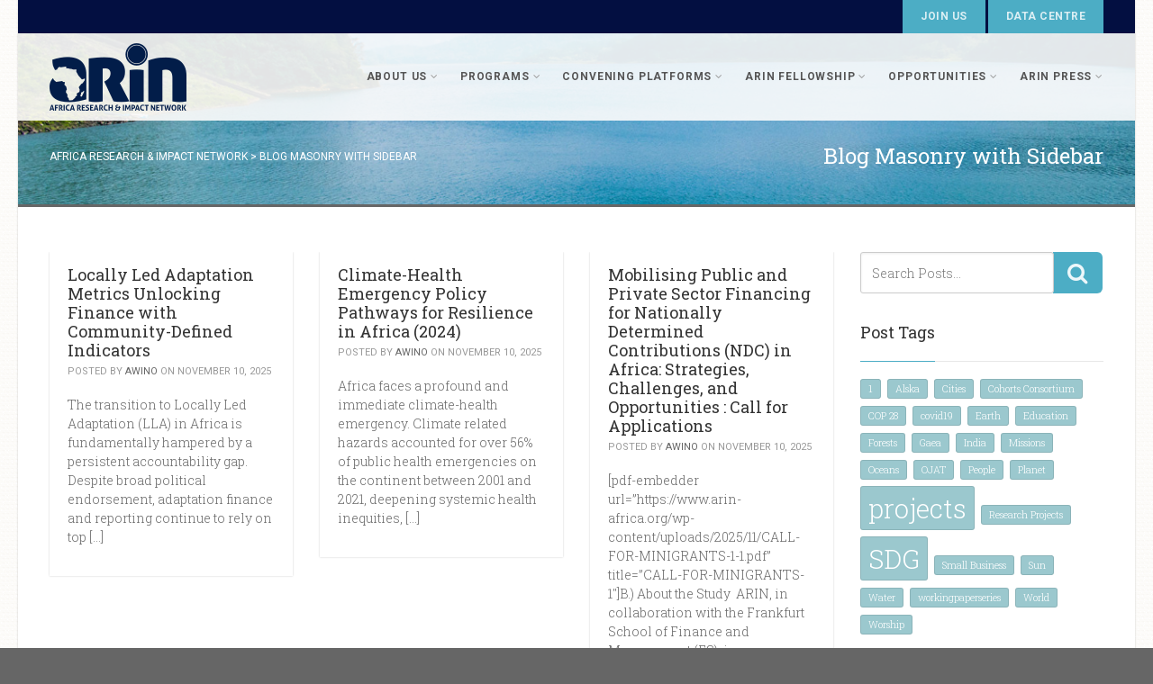

--- FILE ---
content_type: text/html; charset=UTF-8
request_url: https://www.arin-africa.org/blog-masonry-with-sidebar/page/3/
body_size: 13640
content:
<!DOCTYPE html>
<!--// OPEN HTML //-->
<!--<html <?php// language_attributes(); ?> class="no-js"> -->
<html>
<head>
    <!--// SITE META //-->
  <meta charset="UTF-8">
  <!-- Mobile Specific Metas
        ================================================== -->
            <meta name="viewport" content="width=device-width, user-scalable=no, initial-scale=1.0, minimum-scale=1.0">
        <meta name="format-detection" content="telephone=no">
    <!--// PINGBACK & FAVICON //-->
  <link rel="pingback" href="https://www.arin-africa.org/xmlrpc.php" />
      <link rel="shortcut icon" href="https://www.arin-africa.org/wp-content/uploads/2020/05/favicon.png">    <link rel="apple-touch-icon-precomposed" href="https://www.arin-africa.org/wp-content/uploads/2020/05/favicon.png">    <link rel="apple-touch-icon-precomposed" sizes="114x114" href="https://www.arin-africa.org/wp-content/uploads/2020/05/favicon.png">    <link rel="apple-touch-icon-precomposed" sizes="72x72" href="https://www.arin-africa.org/wp-content/uploads/2020/05/favicon.png">    <link rel="apple-touch-icon-precomposed" sizes="144x144" href="https://www.arin-africa.org/wp-content/uploads/2020/05/favicon.png">    <title>Blog Masonry with Sidebar &#8211; Page 3 &#8211; Africa Research &amp; Impact Network</title>
<meta name='robots' content='max-image-preview:large' />
<link rel='dns-prefetch' href='//fonts.googleapis.com' />
<link rel='preconnect' href='https://fonts.gstatic.com' crossorigin />
<link rel="alternate" type="application/rss+xml" title="Africa Research &amp; Impact Network &raquo; Feed" href="https://www.arin-africa.org/feed/" />
<link rel="alternate" type="application/rss+xml" title="Africa Research &amp; Impact Network &raquo; Comments Feed" href="https://www.arin-africa.org/comments/feed/" />
<link rel="alternate" type="text/calendar" title="Africa Research &amp; Impact Network &raquo; iCal Feed" href="https://www.arin-africa.org/events/?ical=1" />
<link rel="alternate" title="oEmbed (JSON)" type="application/json+oembed" href="https://www.arin-africa.org/wp-json/oembed/1.0/embed?url=https%3A%2F%2Fwww.arin-africa.org%2Fblog-masonry-with-sidebar%2F" />
<link rel="alternate" title="oEmbed (XML)" type="text/xml+oembed" href="https://www.arin-africa.org/wp-json/oembed/1.0/embed?url=https%3A%2F%2Fwww.arin-africa.org%2Fblog-masonry-with-sidebar%2F&#038;format=xml" />
<style id='wp-img-auto-sizes-contain-inline-css' type='text/css'>
img:is([sizes=auto i],[sizes^="auto," i]){contain-intrinsic-size:3000px 1500px}
/*# sourceURL=wp-img-auto-sizes-contain-inline-css */
</style>

<style id='wp-emoji-styles-inline-css' type='text/css'>

	img.wp-smiley, img.emoji {
		display: inline !important;
		border: none !important;
		box-shadow: none !important;
		height: 1em !important;
		width: 1em !important;
		margin: 0 0.07em !important;
		vertical-align: -0.1em !important;
		background: none !important;
		padding: 0 !important;
	}
/*# sourceURL=wp-emoji-styles-inline-css */
</style>
<link rel='stylesheet' id='contact-form-7-css' href='https://www.arin-africa.org/wp-content/plugins/contact-form-7/includes/css/styles.css?ver=6.1.4' type='text/css' media='all' />
<link rel='stylesheet' id='siteorigin-panels-front-css' href='https://www.arin-africa.org/wp-content/plugins/siteorigin-panels/css/front-flex.min.css?ver=2.33.4' type='text/css' media='all' />
<link rel='stylesheet' id='imic_bootstrap-css' href='https://www.arin-africa.org/wp-content/themes/Gaea/assets/css/bootstrap.css?ver=3.4.1' type='text/css' media='all' />
<link rel='stylesheet' id='imic_bootstrap_theme-css' href='https://www.arin-africa.org/wp-content/themes/Gaea/assets/css/bootstrap-theme.css?ver=3.4.1' type='text/css' media='all' />
<link rel='stylesheet' id='imic_animations-css' href='https://www.arin-africa.org/wp-content/themes/Gaea/assets/css/animations.css?ver=3.4.1' type='text/css' media='all' />
<link rel='stylesheet' id='imic_fontawesome-css' href='https://www.arin-africa.org/wp-content/themes/Gaea/assets/css/font-awesome.min.css?ver=3.4.1' type='text/css' media='all' />
<link rel='stylesheet' id='imic_main-css' href='https://www.arin-africa.org/wp-content/themes/Gaea/style.css?ver=3.4.1' type='text/css' media='all' />
<link rel='stylesheet' id='imic_prettyPhoto-css' href='https://www.arin-africa.org/wp-content/themes/Gaea/assets/vendor/prettyphoto/css/prettyPhoto.css?ver=3.4.1' type='text/css' media='all' />
<link rel='stylesheet' id='imic_magnific_popup-css' href='https://www.arin-africa.org/wp-content/themes/Gaea/assets/vendor/magnific-popup/magnific-popup.css?ver=3.4.1' type='text/css' media='all' />
<link rel='stylesheet' id='theme-colors-css' href='https://www.arin-africa.org/wp-content/themes/Gaea/assets/colors/color1.css?ver=3.4.1' type='text/css' media='all' />
<link rel="preload" as="style" href="https://fonts.googleapis.com/css?family=Roboto%20Slab:300,400%7CRoboto:400,700&#038;display=swap&#038;ver=1763787237" /><link rel="stylesheet" href="https://fonts.googleapis.com/css?family=Roboto%20Slab:300,400%7CRoboto:400,700&#038;display=swap&#038;ver=1763787237" media="print" onload="this.media='all'"><noscript><link rel="stylesheet" href="https://fonts.googleapis.com/css?family=Roboto%20Slab:300,400%7CRoboto:400,700&#038;display=swap&#038;ver=1763787237" /></noscript><script type="text/javascript" src="https://www.arin-africa.org/wp-includes/js/jquery/jquery.min.js?ver=3.7.1" id="jquery-core-js"></script>
<script type="text/javascript" src="https://www.arin-africa.org/wp-includes/js/jquery/jquery-migrate.min.js?ver=3.4.1" id="jquery-migrate-js"></script>
<script type="text/javascript" id="ajax-login-script-js-extra">
/* <![CDATA[ */
var ajax_login_object = {"ajaxurl":"https://www.arin-africa.org/wp-admin/admin-ajax.php","loadingmessage":"Sending user info, please wait..."};
//# sourceURL=ajax-login-script-js-extra
/* ]]> */
</script>
<script type="text/javascript" src="https://www.arin-africa.org/wp-content/themes/Gaea/assets/js/ajax-login-script.js?ver=6.9" id="ajax-login-script-js"></script>
<script type="text/javascript" src="https://www.arin-africa.org/wp-content/themes/Gaea/assets/vendor/fullcalendar/lib/moment.min.js?ver=3.4.1" id="imic_calender_updated-js"></script>
<script type="text/javascript" src="https://www.arin-africa.org/wp-content/themes/Gaea/assets/js/modernizr.js?ver=3.4.1" id="imic_jquery_modernizr-js"></script>
<link rel="canonical" href="https://www.arin-africa.org/blog-masonry-with-sidebar/" />
<link rel='shortlink' href='https://www.arin-africa.org/?p=1180' />
<meta name="generator" content="Redux 4.5.9" /><meta name="tec-api-version" content="v1"><meta name="tec-api-origin" content="https://www.arin-africa.org"><link rel="alternate" href="https://www.arin-africa.org/wp-json/tribe/events/v1/" /><style type="text/css">
.header-v1 h1.logo img, .header-v1 h1.logo a, .header-v2 h1.logo img, .header-v2 h1.logo a{height:75px;}
		.header-v1 .lower-header.sticky-header, .header-v2 .lower-header.sticky-header{height:60px;}
		.header-v1 .lower-header.sticky-header h1.logo img, .header-v1 .lower-header.sticky-header h1.logo a, .header-v2 .lower-header.sticky-header h1.logo img, .header-v2 .lower-header.sticky-header h1.logo a{height:38px;}
		.header-v1 .main-navigation > ul > li > a, .header-v2 .main-navigation > ul > li > a, #menu-toggle{line-height:97px;}
		.header-v1 .sticky-header .main-navigation > ul > li > a, .header-v2 .sticky-header .main-navigation > ul > li > a, .header-v1 .sticky-header #menu-toggle{line-height:60px;}
		.header-v1 .search-module-opened, .header-v1 .cart-module-opened, .header-v2 .search-module-opened, .header-v2 .cart-module-opened{top:97px;}
		.header-v1 .sticky-header .search-module-opened, .header-v1 .sticky-header .cart-module-opened, .header-v2 .sticky-header .search-module-opened, .header-v2 .sticky-header .cart-module-opened{top:60px;}
		.header-v1 .search-module-trigger, .header-v1 .cart-module-trigger, .header-v2 .search-module-trigger, .header-v2 .cart-module-trigger{line-height:97px;}
		.header-v1 .sticky-header .search-module-trigger, .header-v1 .sticky-header .cart-module-trigger, .header-v2 .sticky-header .search-module-trigger, .header-v2 .sticky-header .cart-module-trigger{line-height:60px;}
		.header-v1 .main-navigation > ul > li ul, .header-v2 .main-navigation > ul > li ul{top:97px;}
		.header-v1 .sticky-header .main-navigation > ul > li ul, .header-v2 .sticky-header .main-navigation > ul > li ul{top:60px;}
		@media only screen and (max-width: 992px) {.main-navigation{top:97px;}}
		
		@media (min-width:1200px){.container{width:1200px}}body.boxed .body{max-width:1240px;}@media (min-width: 1200px) {body.boxed .body .site-header, body.boxed .body .main-menu-wrapper, body.boxed .is-sticky .full-width-menu{width:1240px;}}.site-header{width:1240px;margin-left:-620px;}.content{min-height:400px}.main-navigation > ul > li ul{border-radius:0 0 4px 4px;}.main-navigation > ul > li > ul li ul{border-radius:4px;}.top-header, .counter{height:37px;}.top-header a, .top-menu li a, .upcoming-event-bar, .upcoming-event-bar h4{line-height:37px;}.top-header .social-links li, .header-v3 .lower-header .social-links li{font-size:18px;}@media only screen and (max-width: 992px) and (min-width: 767px) {.header-v1 .lower-header, .header-v2 .lower-header{position:absolute!important;}.full-width-menu{position:relative!important;}}@media only screen and (max-width: 767px) {.header-v1 .lower-header, .header-v2 .lower-header{position:absolute!important;}.full-width-menu{position:relative!important;}}.site-header, .lower-header{border-radius:0 0 5px 5px;}.smenu-opener{line-height:35px}.main-navigation ul ul li .smenu-opener{line-height:35px}.full-width-menu .main-navigation > ul > li ul:before, .full-width-menu .main-navigation > ul > li.megamenu > ul:before{border-bottom-color:#ffffff;}
	  		.full-width-menu .main-navigation > ul > li ul li ul:before{border-right-color:#ffffff;}@media only screen and (max-width: 992px) {.main-navigation > ul > li > a, .main-navigation > ul > li > ul li > a{border-bottom:0px solid ;}.full-width-menu .main-navigation > ul > li > a, .full-width-menu .main-navigation > ul > li > ul li > a{border-bottom:0px solid ;}.main-navigation > ul > li > a, .main-navigation > ul > li > ul li > a{padding-top:10px!important;}.main-navigation > ul > li > a, .main-navigation > ul > li > ul li > a{padding-right:20px!important;}.main-navigation > ul > li > a, .main-navigation > ul > li > ul li > a{padding-bottom:10px!important;}.main-navigation > ul > li > a, .main-navigation > ul > li > ul li > a{padding-left:20px!important;}.main-navigation > ul > li > a, .main-navigation > ul > li > ul li > a, .main-navigation .megamenu-container .megamenu-sub-title{text-align:left!important;}}.site-footer .container{width:100%;}
/*========== User Custom CSS Styles ==========*/
#header{
margin: 0 auto;
}</style>
<style type="text/css">.recentcomments a{display:inline !important;padding:0 !important;margin:0 !important;}</style><meta name="generator" content="Powered by Slider Revolution 6.6.20 - responsive, Mobile-Friendly Slider Plugin for WordPress with comfortable drag and drop interface." />
<style media="all" id="siteorigin-panels-layouts-head">/* Layout 1180 */ #pgc-1180-0-0 { width:100%;width:calc(100% - ( 0 * 30px ) ) } #pl-1180 .so-panel { margin-bottom:30px } #pl-1180 .so-panel:last-of-type { margin-bottom:0px } @media (max-width:780px){ #pg-1180-0.panel-no-style, #pg-1180-0.panel-has-style > .panel-row-style, #pg-1180-0 { -webkit-flex-direction:column;-ms-flex-direction:column;flex-direction:column } #pg-1180-0 > .panel-grid-cell , #pg-1180-0 > .panel-row-style > .panel-grid-cell { width:100%;margin-right:0 } #pl-1180 .panel-grid-cell { padding:0 } #pl-1180 .panel-grid .panel-grid-cell-empty { display:none } #pl-1180 .panel-grid .panel-grid-cell-mobile-last { margin-bottom:0px }  } </style><link rel="icon" href="https://www.arin-africa.org/wp-content/uploads/2020/05/cropped-favicon-32x32.png" sizes="32x32" />
<link rel="icon" href="https://www.arin-africa.org/wp-content/uploads/2020/05/cropped-favicon-192x192.png" sizes="192x192" />
<link rel="apple-touch-icon" href="https://www.arin-africa.org/wp-content/uploads/2020/05/cropped-favicon-180x180.png" />
<meta name="msapplication-TileImage" content="https://www.arin-africa.org/wp-content/uploads/2020/05/cropped-favicon-270x270.png" />
<script>function setREVStartSize(e){
			//window.requestAnimationFrame(function() {
				window.RSIW = window.RSIW===undefined ? window.innerWidth : window.RSIW;
				window.RSIH = window.RSIH===undefined ? window.innerHeight : window.RSIH;
				try {
					var pw = document.getElementById(e.c).parentNode.offsetWidth,
						newh;
					pw = pw===0 || isNaN(pw) || (e.l=="fullwidth" || e.layout=="fullwidth") ? window.RSIW : pw;
					e.tabw = e.tabw===undefined ? 0 : parseInt(e.tabw);
					e.thumbw = e.thumbw===undefined ? 0 : parseInt(e.thumbw);
					e.tabh = e.tabh===undefined ? 0 : parseInt(e.tabh);
					e.thumbh = e.thumbh===undefined ? 0 : parseInt(e.thumbh);
					e.tabhide = e.tabhide===undefined ? 0 : parseInt(e.tabhide);
					e.thumbhide = e.thumbhide===undefined ? 0 : parseInt(e.thumbhide);
					e.mh = e.mh===undefined || e.mh=="" || e.mh==="auto" ? 0 : parseInt(e.mh,0);
					if(e.layout==="fullscreen" || e.l==="fullscreen")
						newh = Math.max(e.mh,window.RSIH);
					else{
						e.gw = Array.isArray(e.gw) ? e.gw : [e.gw];
						for (var i in e.rl) if (e.gw[i]===undefined || e.gw[i]===0) e.gw[i] = e.gw[i-1];
						e.gh = e.el===undefined || e.el==="" || (Array.isArray(e.el) && e.el.length==0)? e.gh : e.el;
						e.gh = Array.isArray(e.gh) ? e.gh : [e.gh];
						for (var i in e.rl) if (e.gh[i]===undefined || e.gh[i]===0) e.gh[i] = e.gh[i-1];
											
						var nl = new Array(e.rl.length),
							ix = 0,
							sl;
						e.tabw = e.tabhide>=pw ? 0 : e.tabw;
						e.thumbw = e.thumbhide>=pw ? 0 : e.thumbw;
						e.tabh = e.tabhide>=pw ? 0 : e.tabh;
						e.thumbh = e.thumbhide>=pw ? 0 : e.thumbh;
						for (var i in e.rl) nl[i] = e.rl[i]<window.RSIW ? 0 : e.rl[i];
						sl = nl[0];
						for (var i in nl) if (sl>nl[i] && nl[i]>0) { sl = nl[i]; ix=i;}
						var m = pw>(e.gw[ix]+e.tabw+e.thumbw) ? 1 : (pw-(e.tabw+e.thumbw)) / (e.gw[ix]);
						newh =  (e.gh[ix] * m) + (e.tabh + e.thumbh);
					}
					var el = document.getElementById(e.c);
					if (el!==null && el) el.style.height = newh+"px";
					el = document.getElementById(e.c+"_wrapper");
					if (el!==null && el) {
						el.style.height = newh+"px";
						el.style.display = "block";
					}
				} catch(e){
					console.log("Failure at Presize of Slider:" + e)
				}
			//});
		  };</script>
<style id="imic_options-dynamic-css" title="dynamic-css" class="redux-options-output">.content{background-color:#ffffff;}.content{padding-top:50px;padding-bottom:50px;}.lower-header{background-color:rgba(252,252,252,0.9);}.is-sticky .lower-header{background-color:rgba(255,255,255,0.9);}.top-header{background-color:#030f41;}.counter .timer-col, .upcoming-event-bar h4{border-right:1px solid #3D474C;}.page-header{border-bottom:3px solid ;}.main-navigation > ul > li > ul li > a{border-bottom:0px solid ;}.main-navigation > ul > li > ul li > a{padding-top:10px;padding-right:20px;padding-bottom:10px;padding-left:20px;}.main-navigation .megamenu-container{padding-top:25px;padding-right:25px;padding-bottom:25px;padding-left:25px;}.main-navigation .megamenu-container .megamenu-sub-title{border-bottom:0px solid ;}.main-navigation .megamenu-container{text-transform:none;font-weight:400;font-style:normal;}#menu-toggle{color:#555555;font-size:20px;}.smenu-opener{height:35px;width:75px;}.smenu-opener{font-size:16px;}.main-navigation ul ul li .smenu-opener{height:35px;width:51px;}.main-navigation ul ul li .smenu-opener{font-size:16px;}.secondary-bar{padding-top:20px;padding-bottom:20px;}.site-top-footer{padding-top:40px;padding-bottom:40px;}.site-top-footer{border-top:0px solid ;}.site-bottom-footer{padding-top:20px;padding-bottom:20px;}.site-bottom-footer{border-top:0px solid ;}.share-buttons .share-title{line-height:30px;}.share-buttons > li > a{height:28px;width:28px;}.share-buttons > li > a{line-height:28px;font-size:14px;}body{font-family:"Roboto Slab";font-weight:300;font-style:normal;}h1, h2, h3, h4, h5, h6, .fact{font-family:"Roboto Slab";font-weight:400;font-style:normal;}h2 small, p.lead, .event-ticket .event-location, .label, .titleb, .meta-data, .basic-link, .cart-module-items, .upcoming-events .event-date, .upcoming-events-footer a, .project-overlay, .page-header .breadcrumb, .single-event-info .day, .single-event-info .time, .projects-grid .project-cat, .gallery-grid .gallery-cat, .widget_twitter_feeds li span.date, .number-block, .tp-caption .h1, .tp-caption .h2, .tp-caption .h4{font-family:Roboto;font-weight:400;font-style:normal;}h4{font-family:Roboto;font-weight:normal;font-style:normal;}.main-navigation > ul > li, .top-menu li{font-family:Roboto;font-weight:700;font-style:normal;}.btn, .event-register-block, .woocommerce a.button, .woocommerce button.button, .woocommerce input.button, .woocommerce #respond input#submit, .woocommerce #content input.button, .woocommerce-page a.button, .woocommerce-page button.button, .woocommerce-page input.button, .woocommerce-page #respond input#submit, .woocommerce-page #content input.button, .widget input[type="button"], .widget input[type="reset"], .widget input[type="submit"], .wpcf7-form .wpcf7-submit, .tp-caption.theme-slider-button a{font-family:Roboto;font-weight:700;font-style:normal;}</style>  <link rel='stylesheet' id='rs-plugin-settings-css' href='https://www.arin-africa.org/wp-content/plugins/revslider/public/assets/css/rs6.css?ver=6.6.20' type='text/css' media='all' />
<style id='rs-plugin-settings-inline-css' type='text/css'>
#rs-demo-id {}
/*# sourceURL=rs-plugin-settings-inline-css */
</style>
</head>
<!--// CLOSE HEAD //-->

<body class="paged wp-singular page-template-default page page-id-1180 paged-3 page-paged-3 wp-theme-Gaea boxed siteorigin-panels siteorigin-panels-before-js tribe-no-js page-template-gaea" style="background-image:url(https://www.arin-africa.org/wp-content/themes/Gaea/assets/images/patterns/pt9.png); background-repeat:repeat; background-size:auto;">
  <style type="text/css">.page-header{display:block;}.share-bar{display:block;}.page-header .breadcrumb{display:block;}.page-header h2{display:block;}.content{}body.boxed{}
		.content{}</style>  <div class="body header-v1">
    <!-- Start Site Header -->
        <header class="site-header">
              <div class="top-header hidden-xs">
          <div class="container">
            <div class="row">
              <div class="col-md-6 col-sm-6 top-header-left">
                                  </div><div class="col-md-6 col-sm-6 top-header-right"><ul id="menu-top-menu" class="top-menu"><li id="menu-item-1446" class="menu-item menu-item-type-post_type menu-item-object-page menu-item-1446"><a href="https://www.arin-africa.org/contact/">Join Us</a></li>
<li id="menu-item-10435" class="menu-item menu-item-type-post_type menu-item-object-page menu-item-10435"><a href="https://www.arin-africa.org/data-centre/">Data Centre</a></li>
</ul><ul class="social-links social-links-lighter"></ul></div>              </div>
            </div>
          </div>
                          <div class="lower-header">
            <div class="container for-navi">
              <h1 class="logo">
                <a href="https://www.arin-africa.org" title="Africa Research &amp; Impact Network" class="default-logo"><img src="https://www.arin-africa.org/wp-content/uploads/2024/03/logo-50-1.png" alt="Logo"></a>                <a href="https://www.arin-africa.org" title="Africa Research &amp; Impact Network" class="retina-logo"><img src="https://www.arin-africa.org/wp-content/uploads/2024/03/logo-50-1.png" alt="Logo" width="152" height="75"></a>              </h1>
                                                          <!-- Main Navigation -->
                <nav class="main-navigation">
                  <ul id="menu-header" class="sf-menu"><li  class="menu-item-8734 menu-item menu-item-type-post_type menu-item-object-page menu-item-has-children "><a href="https://www.arin-africa.org/about-us/">About Us<span class="nav-line"></span></a>
<ul class="sub-menu">
	<li  class="menu-item-10542 menu-item menu-item-type-post_type menu-item-object-page "><a href="https://www.arin-africa.org/arins-mission/">ARIN’s Mission</a>	<li  class="menu-item-10548 menu-item menu-item-type-post_type menu-item-object-page "><a href="https://www.arin-africa.org/the-secretariat/">The Secretariat</a>	<li  class="menu-item-8702 menu-item menu-item-type-post_type menu-item-object-page "><a href="https://www.arin-africa.org/focus-areas/">Focus Areas</a></ul>
<li  class="menu-item-8693 menu-item menu-item-type-taxonomy menu-item-object-category menu-item-has-children "><a href="https://www.arin-africa.org/category/programs/">Programs<span class="nav-line"></span></a>
<ul class="sub-menu">
	<li  class="menu-item-8711 menu-item menu-item-type-post_type menu-item-object-page "><a href="https://www.arin-africa.org/projects/">Research Projects</a>	<li  class="menu-item-8725 menu-item menu-item-type-taxonomy menu-item-object-category "><a href="https://www.arin-africa.org/category/programs/training/">Capacity Building</a></ul>
<li  class="menu-item-10943 menu-item menu-item-type-taxonomy menu-item-object-category menu-item-has-children "><a href="https://www.arin-africa.org/category/convening-platform/">Convening Platforms<span class="nav-line"></span></a>
<ul class="sub-menu">
	<li  class="menu-item-11601 menu-item menu-item-type-post_type menu-item-object-page "><a href="https://www.arin-africa.org/locally-led-adaptation-metrics-for-africa-lama/">Locally Led Adaptation Metrics for Africa Platform (LAMA)</a>	<li  class="menu-item-12545 menu-item menu-item-type-custom menu-item-object-custom "><a href="https://www.capcha-arin-africa.org/">CONSULTATIVE PLATFORM ON CLIMATE AND HEALTH IN AFRICA(CAPCHA)</a>	<li  class="menu-item-11430 menu-item menu-item-type-post_type menu-item-object-page "><a target="_blank" href="https://www.arin-africa.org/capcha/">CONSULTATIVE PLATFORM ON CLIMATE AND HEALTH IN AFRICA(CAPCHA)</a>	<li  class="menu-item-8710 menu-item menu-item-type-post_type menu-item-object-page "><a href="https://www.arin-africa.org/policy-dialogues/">Policy Dialogues</a>	<li  class="menu-item-8707 menu-item menu-item-type-post_type menu-item-object-page "><a href="https://www.arin-africa.org/past-events/">Events</a>	<li  class="menu-item-8727 menu-item menu-item-type-taxonomy menu-item-object-category menu-item-has-children "><a href="https://www.arin-africa.org/category/conferences/">Conferences</a>
	<ul class="sub-menu">
		<li  class="menu-item-11191 menu-item menu-item-type-taxonomy menu-item-object-category "><a href="https://www.arin-africa.org/category/conferences/arin-international-conference/">ARIN International Conferences</a>		<li  class="menu-item-8728 menu-item menu-item-type-taxonomy menu-item-object-category menu-item-has-children "><a href="https://www.arin-africa.org/category/seminars/">Seminars &#038; Webinars</a>
		<ul class="sub-menu">
			<li  class="menu-item-8729 menu-item menu-item-type-taxonomy menu-item-object-category "><a href="https://www.arin-africa.org/category/preparatory-seminar-series/">Preparatory Seminar Series</a>			<li  class="menu-item-8730 menu-item menu-item-type-taxonomy menu-item-object-category "><a href="https://www.arin-africa.org/category/steps-methods-year-dialogue-series/">STEPS Methods Year Dialogue Series</a>			<li  class="menu-item-10158 menu-item menu-item-type-taxonomy menu-item-object-category "><a href="https://www.arin-africa.org/category/news-blogs/webinars/">Webinars</a>		</ul>
	</ul>
	<li  class="menu-item-10237 menu-item menu-item-type-taxonomy menu-item-object-category "><a href="https://www.arin-africa.org/category/arin-cop-28/">Conferences Of Parties (COP)</a></ul>
<li  class="menu-item-8712 menu-item menu-item-type-post_type menu-item-object-page menu-item-has-children "><a href="https://www.arin-africa.org/arin-fellowship-program/">ARIN FELLOWSHIP<span class="nav-line"></span></a>
<ul class="sub-menu">
	<li  class="menu-item-11458 menu-item menu-item-type-post_type menu-item-object-page "><a href="https://www.arin-africa.org/about-fellowship/">ABOUT FELLOWSHIP</a>	<li  class="menu-item-11590 menu-item menu-item-type-post_type menu-item-object-page "><a href="https://www.arin-africa.org/arin-fellows/">ARIN FELLOWS</a>	<li  class="menu-item-12524 menu-item menu-item-type-post_type menu-item-object-page "><a href="https://www.arin-africa.org/accountable-adaptation-fellows/">Accountable Adaptation Fellows</a>	<li  class="menu-item-12743 menu-item menu-item-type-post_type menu-item-object-page "><a href="https://www.arin-africa.org/sdg-fellows/">SDG Fellows</a>	<li  class="menu-item-9739 menu-item menu-item-type-post_type menu-item-object-page "><a href="https://www.arin-africa.org/arin-ash-summer-school-on-sustainability-2021/">Summer School</a>	<li  class="menu-item-11535 menu-item menu-item-type-post_type menu-item-object-page "><a href="https://www.arin-africa.org/minigrants/">Mini Grants</a>	<li  class="menu-item-8696 menu-item menu-item-type-post_type menu-item-object-page "><a href="https://www.arin-africa.org/arin-reviews/">Friday Reviews</a>	<li  class="menu-item-10275 menu-item menu-item-type-taxonomy menu-item-object-category "><a href="https://www.arin-africa.org/category/ndc-fellowship/">NDC Fellowship</a>	<li  class="menu-item-9724 menu-item menu-item-type-taxonomy menu-item-object-category "><a href="https://www.arin-africa.org/category/programs/ndc-academy/">NDC Academy</a></ul>
<li  class="menu-item-8723 menu-item menu-item-type-taxonomy menu-item-object-category menu-item-has-children "><a href="https://www.arin-africa.org/category/fellowships/">Opportunities<span class="nav-line"></span></a>
<ul class="sub-menu">
	<li  class="menu-item-8726 menu-item menu-item-type-taxonomy menu-item-object-category "><a href="https://www.arin-africa.org/category/vacancies/">Vacancies</a>	<li  class="menu-item-8700 menu-item menu-item-type-post_type menu-item-object-page "><a href="https://www.arin-africa.org/csr/">Corporate Social Responsibility</a></ul>
<li  class="menu-item-8692 menu-item menu-item-type-taxonomy menu-item-object-category menu-item-has-children "><a href="https://www.arin-africa.org/category/publications/">ARIN PRESS<span class="nav-line"></span></a>
<ul class="sub-menu">
	<li  class="menu-item-11689 menu-item menu-item-type-post_type menu-item-object-page "><a href="https://www.arin-africa.org/about-arin-press/">About ARIN Press</a>	<li  class="menu-item-12979 menu-item menu-item-type-post_type menu-item-object-page "><a href="https://www.arin-africa.org/publishing-academy/">Publishing Academy</a>	<li  class="menu-item-9776 menu-item menu-item-type-taxonomy menu-item-object-category "><a href="https://www.arin-africa.org/category/publications/annual-reports/">Annual Reports</a>	<li  class="menu-item-8732 menu-item menu-item-type-taxonomy menu-item-object-category "><a href="https://www.arin-africa.org/category/publications/books/">Books</a>	<li  class="menu-item-8706 menu-item menu-item-type-post_type menu-item-object-page "><a href="https://www.arin-africa.org/papers/">Journal Articles</a>	<li  class="menu-item-8709 menu-item menu-item-type-post_type menu-item-object-page "><a href="https://www.arin-africa.org/policy-briefs/">Policy Briefs</a>	<li  class="menu-item-8704 menu-item menu-item-type-post_type menu-item-object-page "><a href="https://www.arin-africa.org/news-briefs/">News Briefs</a>	<li  class="menu-item-11793 menu-item menu-item-type-taxonomy menu-item-object-category "><a href="https://www.arin-africa.org/category/technical-reports/">Technical Reports</a>	<li  class="menu-item-8705 menu-item menu-item-type-post_type menu-item-object-page "><a href="https://www.arin-africa.org/newsletters/">Newsletters</a>	<li  class="menu-item-8724 menu-item menu-item-type-taxonomy menu-item-object-category "><a href="https://www.arin-africa.org/category/call-for-book-chapters/">Call for book chapters</a>	<li  class="menu-item-10500 menu-item menu-item-type-post_type menu-item-object-page "><a href="https://www.arin-africa.org/blog/">Blog</a>	<li  class="menu-item-11857 menu-item menu-item-type-taxonomy menu-item-object-category "><a href="https://www.arin-africa.org/category/publications/working-paper-series/">working paper series</a>	<li  class="menu-item-8855 menu-item menu-item-type-post_type menu-item-object-page "><a href="https://www.arin-africa.org/impact-stories/">Impact Stories</a>	<li  class="menu-item-8708 menu-item menu-item-type-post_type menu-item-object-page "><a href="https://www.arin-africa.org/photo-gallery/">Photo Gallery</a>	<li  class="menu-item-8718 menu-item menu-item-type-post_type menu-item-object-page "><a href="https://www.arin-africa.org/video-gallery/">Video Gallery</a></ul>
</ul>                </nav>
                <a href="#" class="visible-sm visible-xs" id="menu-toggle"><i class="fa fa-bars"></i> </a>
                          </div>
          </div>
            </header>
    <!-- End Site Header -->	<div class="page-header" style="background-image:url(https://www.arin-africa.org/wp-content/uploads/2014/09/img-post24.jpg)">

			<div class="container">
			<div class="row">

				<div class="col-md-6 col-sm-6 hidden-xs">
											<ol class="breadcrumb">
							<span property="itemListElement" typeof="ListItem"><a property="item" typeof="WebPage" title="Go to Africa Research &amp; Impact Network." href="https://www.arin-africa.org" class="home" ><span property="name">Africa Research &amp; Impact Network</span></a><meta property="position" content="1"></span> &gt; <span property="itemListElement" typeof="ListItem"><span property="name" class="post post-page current-item">Blog Masonry with Sidebar</span><meta property="url" content="https://www.arin-africa.org/blog-masonry-with-sidebar/"><meta property="position" content="2"></span>						</ol>				</div>
				<div class="col-md-6 col-sm-6 col-xs-12">
					<h2>Blog Masonry with Sidebar</h2>
				</div>
			</div>
		</div>
	</div>
	<style type="text/css">
.page-header{
	height:230px;
	min-height:0!important;
}</style>
    <!-- End Page Header -->
    <div class="main" role="main">
        <div id="content" class="content full">
            <div class ="container"><div class="row"><div class ="col-md-9" id="content-col"><div id="pl-1180"  class="panel-layout" ><div id="pg-1180-0"  class="panel-grid panel-has-style" ><div class="siteorigin-panels-stretch panel-row-style panel-row-style-for-1180-0" data-stretch-type="full" ><div id="pgc-1180-0-0"  class="panel-grid-cell" ><div id="panel-1180-0-0-0" class="so-panel widget widget_posts-list-widget panel-first-child panel-last-child" data-index="0" ><div
			
			class="so-widget-posts-list-widget so-widget-posts-list-widget-base"
			
		><div class="row">
<ul class="isotope-grid posts-grid">
<li class="grid-item col-md-4 col-sm-6 post format-standard"><div class="grid-item-inner">
	<div class="grid-content">
		<h3 class="post-title"><a href="https://www.arin-africa.org/2025/11/10/locally-led-adaptation-metrics-unlocking-finance-with-community-defined-indicators/">Locally Led Adaptation Metrics Unlocking Finance with Community-Defined Indicators</a></h3>
		<div class="meta-data">Posted by <a href="https://www.arin-africa.org/author/fd68daf7b9bdced8/">Awino</a> on November 10, 2025</div>		<p class="post-excerpt"><p>The transition to Locally Led Adaptation (LLA) in Africa is fundamentally hampered by a persistent accountability gap. Despite broad political endorsement, adaptation finance and reporting continue to rely on top [&hellip;]</p>
</p>          	</div>
</div>
</li>
<li class="grid-item col-md-4 col-sm-6 post format-standard"><div class="grid-item-inner">
	<div class="grid-content">
		<h3 class="post-title"><a href="https://www.arin-africa.org/2025/11/10/climate-health-emergency-policy-pathways-for-resilience-in-africa-2024/">Climate-Health Emergency Policy Pathways for Resilience in Africa (2024)</a></h3>
		<div class="meta-data">Posted by <a href="https://www.arin-africa.org/author/fd68daf7b9bdced8/">Awino</a> on November 10, 2025</div>		<p class="post-excerpt"><p>Africa faces a profound and immediate climate-health emergency. Climate related hazards accounted for over 56% of public health emergencies on the continent between 2001 and 2021, deepening systemic health inequities, [&hellip;]</p>
</p>          	</div>
</div>
</li>
<li class="grid-item col-md-4 col-sm-6 post format-standard"><div class="grid-item-inner">
	<div class="grid-content">
		<h3 class="post-title"><a href="https://www.arin-africa.org/2025/11/10/mobilising-public-and-private-sector-financing-for-nationally-determined-contributions-ndc-in-africa-strategies-challenges-and-opportunities/">Mobilising Public and Private Sector Financing for Nationally Determined Contributions (NDC) in Africa: Strategies, Challenges, and Opportunities : Call for Applications</a></h3>
		<div class="meta-data">Posted by <a href="https://www.arin-africa.org/author/fd68daf7b9bdced8/">Awino</a> on November 10, 2025</div>		<p class="post-excerpt"><p>[pdf-embedder url=&#8221;https://www.arin-africa.org/wp-content/uploads/2025/11/CALL-FOR-MINIGRANTS-1-1.pdf&#8221; title=&#8221;CALL-FOR-MINIGRANTS-1&#8243;]B.) About the Study  ARIN, in collaboration with the Frankfurt School of Finance and Management (FS), is implementing an International Development Research Centre (IDRC) funded study: Mobilising Public [&hellip;]</p>
</p>          	</div>
</div>
</li>
<li class="grid-item col-md-4 col-sm-6 post format-standard"><div class="grid-item-inner">
	<a href="https://www.arin-africa.org/2025/11/10/cop-30-driving-the-global-goal-on-adaptation-gga-from-the-ground-up/" class="media-box"> <img decoding="async" src="https://www.arin-africa.org/wp-content/uploads/2025/11/Screenshot-2025-11-10-093123.png" class="attachment-800x600 size-800x600 wp-post-image" alt="" /></a>	<div class="grid-content">
		<h3 class="post-title"><a href="https://www.arin-africa.org/2025/11/10/cop-30-driving-the-global-goal-on-adaptation-gga-from-the-ground-up/">The Africa Research and Impact Network (ARIN) Position at COP30</a></h3>
		<div class="meta-data">Posted by <a href="https://www.arin-africa.org/author/fd68daf7b9bdced8/">Awino</a> on November 10, 2025</div>		<p class="post-excerpt"><p>Driving the Global Goal on Adaptation (GGA) from the Ground Up At COP30, ARIN asserts that Africa must not only participate in, but lead the shaping of the Global Goal [&hellip;]</p>
</p>          	</div>
</div>
</li>
</ul>
</div>
<div class="pagination">
<ul class="pagination"><li><a href="https://www.arin-africa.org/blog-masonry-with-sidebar/" title="First"><i class="fa fa-chevron-left"></i></a></li><li><a href='https://www.arin-africa.org/blog-masonry-with-sidebar/' class="">1</a></li><li><a href='https://www.arin-africa.org/blog-masonry-with-sidebar/page/2/' class="">2</a></li><li class="active"><span>3</span></li><li><a href='https://www.arin-africa.org/blog-masonry-with-sidebar/page/4/' class="">4</a></li><li><a href='https://www.arin-africa.org/blog-masonry-with-sidebar/page/5/' class="">5</a></li><li><a href='https://www.arin-africa.org/blog-masonry-with-sidebar/page/6/' class="">6</a></li><li><a href='https://www.arin-africa.org/blog-masonry-with-sidebar/page/7/' class="">7</a></li><li><a href='https://www.arin-africa.org/blog-masonry-with-sidebar/page/8/' class="">8</a></li><li><a href='https://www.arin-africa.org/blog-masonry-with-sidebar/page/9/' class="">9</a></li><li><a href="https://www.arin-africa.org/blog-masonry-with-sidebar/page/94/" title="Last"><i class="fa fa-chevron-right"></i></a></li></ul>                            </div>
</div></div></div></div></div></div>                            <div class="share-bar"><ul class="share-buttons"><li class="share-title"><i class="fa fa-share-alt fa-2x"></i></li><li class="facebook-share"><a href="https://www.facebook.com/sharer/sharer.php?u=https://www.arin-africa.org/blog-masonry-with-sidebar/&amp;t=Blog Masonry with Sidebar" target="_blank" title="Share on Facebook"><i class="fa fa-facebook"></i></a></li><li class="twitter-share"><a href="https://twitter.com/intent/tweet?source=https://www.arin-africa.org/blog-masonry-with-sidebar/&amp;text=Blog Masonry with Sidebar:https://www.arin-africa.org/blog-masonry-with-sidebar/" target="_blank" title="Tweet"><i class="fa fa-twitter"></i></a></li><li class="google-share"><a href="https://plus.google.com/share?url=https://www.arin-africa.org/blog-masonry-with-sidebar/" target="_blank" title="Share on Google+"><i class="fa fa-google-plus"></i></a></li><li class="tumblr-share"><a href="http://www.tumblr.com/share?v=3&amp;u=https://www.arin-africa.org/blog-masonry-with-sidebar/&amp;t=Blog Masonry with Sidebar&amp;s=" target="_blank" title="Post to Tumblr"><i class="fa fa-tumblr"></i></a></li><li class="pinterest-share"><a href="http://pinterest.com/pin/create/button/?url=https://www.arin-africa.org/blog-masonry-with-sidebar/&amp;description=Locally Led Adaptation Metrics Unlocking Finance with Community-Defined Indicators Posted by Awino on November 10, 2025 The transition to Locally Led Adaptation (LLA) in Africa is fundamentally hampered by a [&hellip;]" target="_blank" title="Submit to Reddit"><i class="fa fa-pinterest"></i></a></li><li class="reddit-share"><a href="http://www.reddit.com/submit?url=https://www.arin-africa.org/blog-masonry-with-sidebar/&amp;title=Blog Masonry with Sidebar" target="_blank" title="Submit to Reddit"><i class="fa fa-reddit"></i></a></li><li class="linkedin-share"><a href="http://www.linkedin.com/shareArticle?mini=true&url=https://www.arin-africa.org/blog-masonry-with-sidebar/&amp;title=Blog Masonry with Sidebar&amp;summary=Locally Led Adaptation Metrics Unlocking Finance with Community-Defined Indicators Posted by Awino on November 10, 2025 The transition to Locally Led Adaptation (LLA) in Africa is fundamentally hampered by a [&hellip;]&amp;source=https://www.arin-africa.org/blog-masonry-with-sidebar/" target="_blank" title="Email"><i class="fa fa-linkedin"></i></a></li><li class="email-share"><a href="mailto:?subject=Blog Masonry with Sidebar&amp;body=Locally Led Adaptation Metrics Unlocking Finance with Community-Defined Indicators Posted by Awino on November 10, 2025 The transition to Locally Led Adaptation (LLA) in Africa is fundamentally hampered by a [&hellip;]:https://www.arin-africa.org/blog-masonry-with-sidebar/" target="_blank" title="Email"><i class="fa fa-envelope"></i></a></li></ul>
            </div>            </div><div class="col-md-3 sidebar" id="sidebar-col"><div id="search-5" class="widget sidebar-widget widget_search"> <form method="get" id="searchform" action="https://www.arin-africa.org/">
            <div class="input-group input-group-lg">
            <input type="text" class="form-control input-lg" name="s" id="s" value="" placeholder="Search Posts..."/>
            <span class="input-group-btn">
            <button type ="submit" name ="submit" class="btn btn-primary"><i class="fa fa-search fa-lg"></i></button>
            </span> </div>
 </form>
</div><div id="tag_cloud-3" class="widget sidebar-widget widget_tag_cloud"><div class="sidebar-widget-title"><h3 class="title">Post Tags</h3></div><div class="tagcloud"><a href="https://www.arin-africa.org/tag/1/" class="tag-cloud-link tag-link-165 tag-link-position-1" style="font-size: 8pt;" aria-label="1 (1 item)">1</a>
<a href="https://www.arin-africa.org/tag/alska/" class="tag-cloud-link tag-link-189 tag-link-position-2" style="font-size: 8pt;" aria-label="Alska (1 item)">Alska</a>
<a href="https://www.arin-africa.org/tag/cities/" class="tag-cloud-link tag-link-190 tag-link-position-3" style="font-size: 8pt;" aria-label="Cities (1 item)">Cities</a>
<a href="https://www.arin-africa.org/tag/cohorts-consortium/" class="tag-cloud-link tag-link-177 tag-link-position-4" style="font-size: 8pt;" aria-label="Cohorts Consortium (1 item)">Cohorts Consortium</a>
<a href="https://www.arin-africa.org/tag/cop-28/" class="tag-cloud-link tag-link-170 tag-link-position-5" style="font-size: 8pt;" aria-label="COP 28 (1 item)">COP 28</a>
<a href="https://www.arin-africa.org/tag/covid19/" class="tag-cloud-link tag-link-150 tag-link-position-6" style="font-size: 8pt;" aria-label="covid19 (1 item)">covid19</a>
<a href="https://www.arin-africa.org/tag/earth/" class="tag-cloud-link tag-link-191 tag-link-position-7" style="font-size: 8pt;" aria-label="Earth (1 item)">Earth</a>
<a href="https://www.arin-africa.org/tag/education/" class="tag-cloud-link tag-link-192 tag-link-position-8" style="font-size: 8pt;" aria-label="Education (1 item)">Education</a>
<a href="https://www.arin-africa.org/tag/forests/" class="tag-cloud-link tag-link-193 tag-link-position-9" style="font-size: 8pt;" aria-label="Forests (1 item)">Forests</a>
<a href="https://www.arin-africa.org/tag/gaea/" class="tag-cloud-link tag-link-194 tag-link-position-10" style="font-size: 8pt;" aria-label="Gaea (1 item)">Gaea</a>
<a href="https://www.arin-africa.org/tag/india/" class="tag-cloud-link tag-link-195 tag-link-position-11" style="font-size: 8pt;" aria-label="India (1 item)">India</a>
<a href="https://www.arin-africa.org/tag/missions/" class="tag-cloud-link tag-link-196 tag-link-position-12" style="font-size: 8pt;" aria-label="Missions (1 item)">Missions</a>
<a href="https://www.arin-africa.org/tag/oceans/" class="tag-cloud-link tag-link-197 tag-link-position-13" style="font-size: 8pt;" aria-label="Oceans (1 item)">Oceans</a>
<a href="https://www.arin-africa.org/tag/ojat/" class="tag-cloud-link tag-link-181 tag-link-position-14" style="font-size: 8pt;" aria-label="OJAT (1 item)">OJAT</a>
<a href="https://www.arin-africa.org/tag/people/" class="tag-cloud-link tag-link-198 tag-link-position-15" style="font-size: 8pt;" aria-label="People (1 item)">People</a>
<a href="https://www.arin-africa.org/tag/planet/" class="tag-cloud-link tag-link-199 tag-link-position-16" style="font-size: 8pt;" aria-label="Planet (1 item)">Planet</a>
<a href="https://www.arin-africa.org/tag/projects/" class="tag-cloud-link tag-link-147 tag-link-position-17" style="font-size: 22pt;" aria-label="projects (3 items)">projects</a>
<a href="https://www.arin-africa.org/tag/research-projects/" class="tag-cloud-link tag-link-176 tag-link-position-18" style="font-size: 8pt;" aria-label="Research Projects (1 item)">Research Projects</a>
<a href="https://www.arin-africa.org/tag/sdg/" class="tag-cloud-link tag-link-148 tag-link-position-19" style="font-size: 22pt;" aria-label="SDG (3 items)">SDG</a>
<a href="https://www.arin-africa.org/tag/small-business/" class="tag-cloud-link tag-link-200 tag-link-position-20" style="font-size: 8pt;" aria-label="Small Business (1 item)">Small Business</a>
<a href="https://www.arin-africa.org/tag/sun/" class="tag-cloud-link tag-link-201 tag-link-position-21" style="font-size: 8pt;" aria-label="Sun (1 item)">Sun</a>
<a href="https://www.arin-africa.org/tag/water/" class="tag-cloud-link tag-link-202 tag-link-position-22" style="font-size: 8pt;" aria-label="Water (1 item)">Water</a>
<a href="https://www.arin-africa.org/tag/workingpaperseries/" class="tag-cloud-link tag-link-255 tag-link-position-23" style="font-size: 8pt;" aria-label="workingpaperseries (1 item)">workingpaperseries</a>
<a href="https://www.arin-africa.org/tag/world/" class="tag-cloud-link tag-link-203 tag-link-position-24" style="font-size: 8pt;" aria-label="World (1 item)">World</a>
<a href="https://www.arin-africa.org/tag/worship/" class="tag-cloud-link tag-link-204 tag-link-position-25" style="font-size: 8pt;" aria-label="Worship (1 item)">Worship</a></div>
</div><div id="categories-4" class="widget sidebar-widget widget_categories"><div class="sidebar-widget-title"><h3 class="title">Post Categories</h3></div>
			<ul>
					<li class="cat-item cat-item-260"><a href="https://www.arin-africa.org/category/accountable-adaptation-fellows/">Accountable Adaptation Fellows</a> (1)
</li>
	<li class="cat-item cat-item-160"><a href="https://www.arin-africa.org/category/publications/annual-reports/">Annual Reports</a> (4)
</li>
	<li class="cat-item cat-item-169"><a href="https://www.arin-africa.org/category/arin-cop-28/arin-at-cop-28-amplifying-evidence-for-climate-action/">ARIN AT COP 28: Amplifying Evidence for Climate Action</a> (1)
</li>
	<li class="cat-item cat-item-249"><a href="https://www.arin-africa.org/category/arin-fellows/">ARIN Fellows</a> (1)
</li>
	<li class="cat-item cat-item-151"><a href="https://www.arin-africa.org/category/conferences/arin-international-conference/">ARIN International conference</a> (4)
</li>
	<li class="cat-item cat-item-152"><a href="https://www.arin-africa.org/category/conferences/arin-international-conference-2021/">ARIN International conference 2021</a> (1)
</li>
	<li class="cat-item cat-item-153"><a href="https://www.arin-africa.org/category/conferences/arin-international-conference-2022/">ARIN International conference 2022</a> (1)
</li>
	<li class="cat-item cat-item-1"><a href="https://www.arin-africa.org/category/arin-international-conference-speakers/">ARIN International Conference Speakers</a> (8)
</li>
	<li class="cat-item cat-item-166"><a href="https://www.arin-africa.org/category/opportunities/grants/micro-grants/">ARIN Micro Grants</a> (1)
</li>
	<li class="cat-item cat-item-247"><a href="https://www.arin-africa.org/category/opportunities/grants/arin-minigrants/">ARIN Minigrants</a> (1)
</li>
	<li class="cat-item cat-item-101"><a href="https://www.arin-africa.org/category/impact-engagement/arin-reviews/">ARIN Reviews</a> (35)
</li>
	<li class="cat-item cat-item-134"><a href="https://www.arin-africa.org/category/arin-ash-summer-school/">ARIN-ASH Summer School</a> (2)
</li>
	<li class="cat-item cat-item-19"><a href="https://www.arin-africa.org/category/news-blogs/blogs/">Blogs</a> (30)
</li>
	<li class="cat-item cat-item-89"><a href="https://www.arin-africa.org/category/publications/books/">Books</a> (9)
</li>
	<li class="cat-item cat-item-236"><a href="https://www.arin-africa.org/category/briefs/">Briefs</a> (30)
</li>
	<li class="cat-item cat-item-103"><a href="https://www.arin-africa.org/category/call-for-book-chapters/">Call for book chapters</a> (2)
</li>
	<li class="cat-item cat-item-142"><a href="https://www.arin-africa.org/category/call-for-cop26-blog-series/">Call for COP26 Blog Series</a> (1)
</li>
	<li class="cat-item cat-item-126"><a href="https://www.arin-africa.org/category/conferences/">Conferences</a> (12)
</li>
	<li class="cat-item cat-item-242"><a href="https://www.arin-africa.org/category/convening-platform/capcha/">Consultative Platform on Climate and Health in Africa (CAPCHA)</a> (2)
</li>
	<li class="cat-item cat-item-240"><a href="https://www.arin-africa.org/category/convening-platform/">Convening Platforms</a> (1)
</li>
	<li class="cat-item cat-item-171"><a href="https://www.arin-africa.org/category/arin-cop-28/">COP</a> (6)
</li>
	<li class="cat-item cat-item-141"><a href="https://www.arin-africa.org/category/cop26-africa-led-event-series/">COP26 Africa-led Event Series</a> (1)
</li>
	<li class="cat-item cat-item-136"><a href="https://www.arin-africa.org/category/corporate-social-responsibility/">Corporate Social Responsibility</a> (1)
</li>
	<li class="cat-item cat-item-105"><a href="https://www.arin-africa.org/category/news-blogs/blogs/covid-19-blogs/">COVID-19 Blog Series</a> (15)
</li>
	<li class="cat-item cat-item-183"><a href="https://www.arin-africa.org/category/education/">Education</a> (2)
</li>
	<li class="cat-item cat-item-106"><a href="https://www.arin-africa.org/category/news-blogs/">Events &amp; Blogs</a> (13)
</li>
	<li class="cat-item cat-item-97"><a href="https://www.arin-africa.org/category/fellowships/">Fellowships</a> (3)
</li>
	<li class="cat-item cat-item-174"><a href="https://www.arin-africa.org/category/seminars/friday-reviews/">Friday Reviews</a> (30)
</li>
	<li class="cat-item cat-item-233"><a href="https://www.arin-africa.org/category/opportunities/grants/">Grants</a> (1)
</li>
	<li class="cat-item cat-item-184"><a href="https://www.arin-africa.org/category/green-revolution/">Green Revolution</a> (2)
</li>
	<li class="cat-item cat-item-110"><a href="https://www.arin-africa.org/category/impact-engagement/">Impact Engagement</a> (15)
</li>
	<li class="cat-item cat-item-250"><a href="https://www.arin-africa.org/category/lama-2/">LAMA</a> (1)
</li>
	<li class="cat-item cat-item-241"><a href="https://www.arin-africa.org/category/convening-platform/lama/">Locally-Led Adaptation Metrics for Africa (LAMA)</a> (2)
</li>
	<li class="cat-item cat-item-185"><a href="https://www.arin-africa.org/category/meet-ups/">Meet Ups</a> (2)
</li>
	<li class="cat-item cat-item-248"><a href="https://www.arin-africa.org/category/mg/">MG</a> (7)
</li>
	<li class="cat-item cat-item-234"><a href="https://www.arin-africa.org/category/opportunities/grants/mini-grants/">Mini Grants</a> (1)
</li>
	<li class="cat-item cat-item-186"><a href="https://www.arin-africa.org/category/missions/">Missions</a> (4)
</li>
	<li class="cat-item cat-item-157"><a href="https://www.arin-africa.org/category/programs/ndc-academy/">NDC Academy</a> (1)
</li>
	<li class="cat-item cat-item-178"><a href="https://www.arin-africa.org/category/ndc-fellowship/">NDC Fellowship</a> (1)
</li>
	<li class="cat-item cat-item-187"><a href="https://www.arin-africa.org/category/new-members/">New Members</a> (2)
</li>
	<li class="cat-item cat-item-133"><a href="https://www.arin-africa.org/category/news-2/">News</a> (1)
</li>
	<li class="cat-item cat-item-92"><a href="https://www.arin-africa.org/category/publications/news/">News Briefs</a> (53)
</li>
	<li class="cat-item cat-item-86"><a href="https://www.arin-africa.org/category/newsletters/">Newsletters</a> (2)
</li>
	<li class="cat-item cat-item-138"><a href="https://www.arin-africa.org/category/opportunities/">Opportunities</a> (8)
</li>
	<li class="cat-item cat-item-88"><a href="https://www.arin-africa.org/category/publications/papers/">Papers</a> (42)
</li>
	<li class="cat-item cat-item-85"><a href="https://www.arin-africa.org/category/policy-briefs/">Policy Briefs</a> (32)
</li>
	<li class="cat-item cat-item-104"><a href="https://www.arin-africa.org/category/impact-engagement/policy-dialogue/">Policy Dialogue</a> (9)
</li>
	<li class="cat-item cat-item-130"><a href="https://www.arin-africa.org/category/preparatory-seminar-series/">Preparatory Seminar Series</a> (3)
</li>
	<li class="cat-item cat-item-109"><a href="https://www.arin-africa.org/category/programs/">Programs</a> (31)
</li>
	<li class="cat-item cat-item-100"><a href="https://www.arin-africa.org/category/programs/projects/">Projects</a> (47)
</li>
	<li class="cat-item cat-item-81"><a href="https://www.arin-africa.org/category/publications/">Publications</a> (54)
</li>
	<li class="cat-item cat-item-149"><a href="https://www.arin-africa.org/category/publications/reports/">Reports</a> (1)
</li>
	<li class="cat-item cat-item-175"><a href="https://www.arin-africa.org/category/research-projects/">Research Projects</a> (18)
</li>
	<li class="cat-item cat-item-263"><a href="https://www.arin-africa.org/category/sdg-fellows/">SDG Fellows</a> (1)
</li>
	<li class="cat-item cat-item-129"><a href="https://www.arin-africa.org/category/seminars/">Seminars</a> (1)
</li>
	<li class="cat-item cat-item-135"><a href="https://www.arin-africa.org/category/steps-methods-year-dialogue-series/">STEPS Methods Year Dialogue Series</a> (2)
</li>
	<li class="cat-item cat-item-239"><a href="https://www.arin-africa.org/category/summer-school/">Summer School</a> (3)
</li>
	<li class="cat-item cat-item-111"><a href="https://www.arin-africa.org/category/impact-engagement/sustainability-dialogue/">Sustainability dialogue</a> (2)
</li>
	<li class="cat-item cat-item-251"><a href="https://www.arin-africa.org/category/technical-reports/">Technical Reports</a> (32)
</li>
	<li class="cat-item cat-item-108"><a href="https://www.arin-africa.org/category/programs/training/">Training</a> (2)
</li>
	<li class="cat-item cat-item-188"><a href="https://www.arin-africa.org/category/uncategorized/">Uncategorized</a> (6)
</li>
	<li class="cat-item cat-item-113"><a href="https://www.arin-africa.org/category/upcoming-events/">Upcoming Events</a> (2)
</li>
	<li class="cat-item cat-item-120"><a href="https://www.arin-africa.org/category/vacancies/">Vacancies</a> (16)
</li>
	<li class="cat-item cat-item-167"><a href="https://www.arin-africa.org/category/news-blogs/webinars/">Webinars</a> (2)
</li>
	<li class="cat-item cat-item-254"><a href="https://www.arin-africa.org/category/publications/working-paper-series/">working paper series</a> (10)
</li>
			</ul>

			</div></div>        </div>
    </div>
    </div>
    </div>
<!-- Start Footer -->
	<footer class="site-footer site-bottom-footer">
		<div class="container">
			<div class="row">
				<div class="col-md-4 col-sm-4">					<p>All Rights Reserved</p>
					</div>			</div>
		</div>
	</footer>
<!-- End Footer -->
<a id="back-to-top"><i class="fa fa-angle-double-up"></i></a> </div>
<!-- End Boxed Body -->

		<script>
			window.RS_MODULES = window.RS_MODULES || {};
			window.RS_MODULES.modules = window.RS_MODULES.modules || {};
			window.RS_MODULES.waiting = window.RS_MODULES.waiting || [];
			window.RS_MODULES.defered = true;
			window.RS_MODULES.moduleWaiting = window.RS_MODULES.moduleWaiting || {};
			window.RS_MODULES.type = 'compiled';
		</script>
		<script type="speculationrules">
{"prefetch":[{"source":"document","where":{"and":[{"href_matches":"/*"},{"not":{"href_matches":["/wp-*.php","/wp-admin/*","/wp-content/uploads/*","/wp-content/*","/wp-content/plugins/*","/wp-content/themes/Gaea/*","/*\\?(.+)"]}},{"not":{"selector_matches":"a[rel~=\"nofollow\"]"}},{"not":{"selector_matches":".no-prefetch, .no-prefetch a"}}]},"eagerness":"conservative"}]}
</script>
		<script>
		( function ( body ) {
			'use strict';
			body.className = body.className.replace( /\btribe-no-js\b/, 'tribe-js' );
		} )( document.body );
		</script>
		<script type ="text/javascript">jQuery(document).ready(function(){

});</script><script> /* <![CDATA[ */var tribe_l10n_datatables = {"aria":{"sort_ascending":": activate to sort column ascending","sort_descending":": activate to sort column descending"},"length_menu":"Show _MENU_ entries","empty_table":"No data available in table","info":"Showing _START_ to _END_ of _TOTAL_ entries","info_empty":"Showing 0 to 0 of 0 entries","info_filtered":"(filtered from _MAX_ total entries)","zero_records":"No matching records found","search":"Search:","all_selected_text":"All items on this page were selected. ","select_all_link":"Select all pages","clear_selection":"Clear Selection.","pagination":{"all":"All","next":"Next","previous":"Previous"},"select":{"rows":{"0":"","_":": Selected %d rows","1":": Selected 1 row"}},"datepicker":{"dayNames":["Sunday","Monday","Tuesday","Wednesday","Thursday","Friday","Saturday"],"dayNamesShort":["Sun","Mon","Tue","Wed","Thu","Fri","Sat"],"dayNamesMin":["S","M","T","W","T","F","S"],"monthNames":["January","February","March","April","May","June","July","August","September","October","November","December"],"monthNamesShort":["January","February","March","April","May","June","July","August","September","October","November","December"],"monthNamesMin":["Jan","Feb","Mar","Apr","May","Jun","Jul","Aug","Sep","Oct","Nov","Dec"],"nextText":"Next","prevText":"Prev","currentText":"Today","closeText":"Done","today":"Today","clear":"Clear"}};/* ]]> */ </script><script type="text/javascript" src="https://www.arin-africa.org/wp-content/plugins/the-events-calendar/common/build/js/user-agent.js?ver=da75d0bdea6dde3898df" id="tec-user-agent-js"></script>
<script type="text/javascript" src="https://www.arin-africa.org/wp-includes/js/dist/hooks.min.js?ver=dd5603f07f9220ed27f1" id="wp-hooks-js"></script>
<script type="text/javascript" src="https://www.arin-africa.org/wp-includes/js/dist/i18n.min.js?ver=c26c3dc7bed366793375" id="wp-i18n-js"></script>
<script type="text/javascript" id="wp-i18n-js-after">
/* <![CDATA[ */
wp.i18n.setLocaleData( { 'text direction\u0004ltr': [ 'ltr' ] } );
//# sourceURL=wp-i18n-js-after
/* ]]> */
</script>
<script type="text/javascript" src="https://www.arin-africa.org/wp-content/plugins/contact-form-7/includes/swv/js/index.js?ver=6.1.4" id="swv-js"></script>
<script type="text/javascript" id="contact-form-7-js-before">
/* <![CDATA[ */
var wpcf7 = {
    "api": {
        "root": "https:\/\/www.arin-africa.org\/wp-json\/",
        "namespace": "contact-form-7\/v1"
    },
    "cached": 1
};
//# sourceURL=contact-form-7-js-before
/* ]]> */
</script>
<script type="text/javascript" src="https://www.arin-africa.org/wp-content/plugins/contact-form-7/includes/js/index.js?ver=6.1.4" id="contact-form-7-js"></script>
<script type="text/javascript" id="event-front-jquery-js-extra">
/* <![CDATA[ */
var ajax = {"url":"https://www.arin-africa.org/wp-admin/admin-ajax.php"};
//# sourceURL=event-front-jquery-js-extra
/* ]]> */
</script>
<script type="text/javascript" src="https://www.arin-africa.org/wp-content/plugins/event-registration-imithemes/js/event.js?ver=6.9" id="event-front-jquery-js"></script>
<script type="text/javascript" src="https://www.arin-africa.org/wp-content/plugins/revslider/public/assets/js/rbtools.min.js?ver=6.6.20" defer async id="tp-tools-js"></script>
<script type="text/javascript" src="https://www.arin-africa.org/wp-content/plugins/revslider/public/assets/js/rs6.min.js?ver=6.6.20" defer async id="revmin-js"></script>
<script type="text/javascript" src="https://www.arin-africa.org/wp-content/themes/Gaea/assets/vendor/prettyphoto/js/prettyphoto.js?ver=3.4.1" id="imic_jquery_prettyphoto-js"></script>
<script type="text/javascript" src="https://www.arin-africa.org/wp-content/themes/Gaea/assets/js/helper-plugins.js?ver=3.4.1" id="imic_jquery_helper_plugins-js"></script>
<script type="text/javascript" src="https://www.arin-africa.org/wp-content/themes/Gaea/assets/js/bootstrap.js?ver=3.4.1" id="imic_jquery_bootstrap-js"></script>
<script type="text/javascript" id="imic_jquery_init-js-extra">
/* <![CDATA[ */
var urlajax_gaea = {"sticky":"1","countdown":"1","animations":"1"};
//# sourceURL=imic_jquery_init-js-extra
/* ]]> */
</script>
<script type="text/javascript" src="https://www.arin-africa.org/wp-content/themes/Gaea/assets/js/init.js?ver=3.4.1" id="imic_jquery_init-js"></script>
<script type="text/javascript" src="https://www.arin-africa.org/wp-content/themes/Gaea/assets/js/header.js?ver=3.4.1" id="imic_header-js"></script>
<script type="text/javascript" id="imic_jquery_countdown-js-extra">
/* <![CDATA[ */
var upcoming_data = {"c_time":"1768955610"};
//# sourceURL=imic_jquery_countdown-js-extra
/* ]]> */
</script>
<script type="text/javascript" src="https://www.arin-africa.org/wp-content/themes/Gaea/assets/vendor/countdown/js/jquery.countdown.min.js?ver=3.4.1" id="imic_jquery_countdown-js"></script>
<script type="text/javascript" id="siteorigin-panels-front-styles-js-extra">
/* <![CDATA[ */
var panelsStyles = {"fullContainer":"body","stretchRows":"1"};
//# sourceURL=siteorigin-panels-front-styles-js-extra
/* ]]> */
</script>
<script type="text/javascript" src="https://www.arin-africa.org/wp-content/plugins/siteorigin-panels/js/styling.min.js?ver=2.33.4" id="siteorigin-panels-front-styles-js"></script>
<script id="wp-emoji-settings" type="application/json">
{"baseUrl":"https://s.w.org/images/core/emoji/17.0.2/72x72/","ext":".png","svgUrl":"https://s.w.org/images/core/emoji/17.0.2/svg/","svgExt":".svg","source":{"concatemoji":"https://www.arin-africa.org/wp-includes/js/wp-emoji-release.min.js?ver=6.9"}}
</script>
<script type="module">
/* <![CDATA[ */
/*! This file is auto-generated */
const a=JSON.parse(document.getElementById("wp-emoji-settings").textContent),o=(window._wpemojiSettings=a,"wpEmojiSettingsSupports"),s=["flag","emoji"];function i(e){try{var t={supportTests:e,timestamp:(new Date).valueOf()};sessionStorage.setItem(o,JSON.stringify(t))}catch(e){}}function c(e,t,n){e.clearRect(0,0,e.canvas.width,e.canvas.height),e.fillText(t,0,0);t=new Uint32Array(e.getImageData(0,0,e.canvas.width,e.canvas.height).data);e.clearRect(0,0,e.canvas.width,e.canvas.height),e.fillText(n,0,0);const a=new Uint32Array(e.getImageData(0,0,e.canvas.width,e.canvas.height).data);return t.every((e,t)=>e===a[t])}function p(e,t){e.clearRect(0,0,e.canvas.width,e.canvas.height),e.fillText(t,0,0);var n=e.getImageData(16,16,1,1);for(let e=0;e<n.data.length;e++)if(0!==n.data[e])return!1;return!0}function u(e,t,n,a){switch(t){case"flag":return n(e,"\ud83c\udff3\ufe0f\u200d\u26a7\ufe0f","\ud83c\udff3\ufe0f\u200b\u26a7\ufe0f")?!1:!n(e,"\ud83c\udde8\ud83c\uddf6","\ud83c\udde8\u200b\ud83c\uddf6")&&!n(e,"\ud83c\udff4\udb40\udc67\udb40\udc62\udb40\udc65\udb40\udc6e\udb40\udc67\udb40\udc7f","\ud83c\udff4\u200b\udb40\udc67\u200b\udb40\udc62\u200b\udb40\udc65\u200b\udb40\udc6e\u200b\udb40\udc67\u200b\udb40\udc7f");case"emoji":return!a(e,"\ud83e\u1fac8")}return!1}function f(e,t,n,a){let r;const o=(r="undefined"!=typeof WorkerGlobalScope&&self instanceof WorkerGlobalScope?new OffscreenCanvas(300,150):document.createElement("canvas")).getContext("2d",{willReadFrequently:!0}),s=(o.textBaseline="top",o.font="600 32px Arial",{});return e.forEach(e=>{s[e]=t(o,e,n,a)}),s}function r(e){var t=document.createElement("script");t.src=e,t.defer=!0,document.head.appendChild(t)}a.supports={everything:!0,everythingExceptFlag:!0},new Promise(t=>{let n=function(){try{var e=JSON.parse(sessionStorage.getItem(o));if("object"==typeof e&&"number"==typeof e.timestamp&&(new Date).valueOf()<e.timestamp+604800&&"object"==typeof e.supportTests)return e.supportTests}catch(e){}return null}();if(!n){if("undefined"!=typeof Worker&&"undefined"!=typeof OffscreenCanvas&&"undefined"!=typeof URL&&URL.createObjectURL&&"undefined"!=typeof Blob)try{var e="postMessage("+f.toString()+"("+[JSON.stringify(s),u.toString(),c.toString(),p.toString()].join(",")+"));",a=new Blob([e],{type:"text/javascript"});const r=new Worker(URL.createObjectURL(a),{name:"wpTestEmojiSupports"});return void(r.onmessage=e=>{i(n=e.data),r.terminate(),t(n)})}catch(e){}i(n=f(s,u,c,p))}t(n)}).then(e=>{for(const n in e)a.supports[n]=e[n],a.supports.everything=a.supports.everything&&a.supports[n],"flag"!==n&&(a.supports.everythingExceptFlag=a.supports.everythingExceptFlag&&a.supports[n]);var t;a.supports.everythingExceptFlag=a.supports.everythingExceptFlag&&!a.supports.flag,a.supports.everything||((t=a.source||{}).concatemoji?r(t.concatemoji):t.wpemoji&&t.twemoji&&(r(t.twemoji),r(t.wpemoji)))});
//# sourceURL=https://www.arin-africa.org/wp-includes/js/wp-emoji-loader.min.js
/* ]]> */
</script>
<script>document.body.className = document.body.className.replace("siteorigin-panels-before-js","");</script></body>

</html>

<!-- Page cached by LiteSpeed Cache 7.7 on 2026-01-21 00:33:30 -->

--- FILE ---
content_type: text/javascript
request_url: https://www.arin-africa.org/wp-content/plugins/event-registration-imithemes/js/event.js?ver=6.9
body_size: 713
content:
jQuery(".donate-amount").on('change',function() {
	var $amount = this.value;
	jQuery('input[name$="amount"]').val($amount);
	jQuery('input[name$="Custom Donation Amount"]').on("keyup", function() {
		var sn = jQuery(this).val();
		jQuery('input[name$="amount"]').val(sn);
	});
});
jQuery("a#donate-popup").on('click',function() {
	jQuery(".donate-amount").val(20);
	jQuery('form.sai input[name$="amount"]').val(20);
	jQuery('.custom-donate-amount').hide();
	jQuery('input[name$="Custom Donation Amount"]').val('');
});
function ValidateEmail(email) {
	var expr = /^([\w-\.]+)@((\[[0-9]{1,3}\.[0-9]{1,3}\.[0-9]{1,3}\.)|(([\w-]+\.)+))([a-zA-Z]{2,4}|[0-9]{1,3})(\]?)$/;
	return expr.test(email);
}; 
jQuery('.paypal-submit-form').submit(function(e) {
	jQuery("label.error").hide();
	jQuery(".error").removeClass("error");
	var $formid = jQuery(this).attr('id');
	jQuery('form#'+$formid+' #message').empty();
	var $userfield = jQuery("form#"+$formid+" #username");
	var $emailfield = jQuery("form#"+$formid+" #email");
	var $amount = jQuery("form#"+$formid+" input[name$=amount]").val();
	var $itemnumber = jQuery("form#"+$formid+" input[name$=item_number]").val();
	var $phone = jQuery("form#"+$formid+" #phone").val();
	var $postname = jQuery("form#"+$formid+" #postname").val();
	var $address = jQuery("form#"+$formid+" #address").val();
	var $notes = jQuery("form#"+$formid+" #notes").val();
	var $lastname = jQuery("form#"+$formid+" #lastname").val();
	var regex = /^([a-zA-Z0-9_\.\-\+])+\@(([a-zA-Z0-9\-])+\.)+([a-zA-Z0-9]{2,4})+$/;
	var isValid = true;
	if (jQuery.trim($userfield.val()) == '') {
		isValid = false;
		jQuery('form#'+$formid+' #message').append("<div class=\"alert alert-error\">You must enter your name</div>");
		return false;
	} else if(!ValidateEmail($emailfield.val())) {
		isValid = false;
		jQuery('form#'+$formid+' #message').append("<div class=\"alert alert-error\">You must enter your email</div>");
		return false;
	} else {
		jQuery('form#'+$formid+' #message').empty();
		if($amount!=''||$amount!=0) {
		jQuery('form#'+$formid+' #message').append("<div class=\"alert alert-success\">You are redirecting to paypal</div>"); }
		else {
		jQuery('form#'+$formid+' #message').append("<div class=\"alert alert-success\">Registering you for Event</div>"); }
		jQuery.ajax({
			type: 'POST',
			url: ajax.url,
			async: false,
			data: {
				action: 'imic_event_grids',
				itemnumber: $itemnumber,
				name: $userfield.val(),
				lastname: $lastname,
				email: $emailfield.val(),
				amount: $amount,
				phone: $phone,
				address: $address,
				notes: $notes,
				posttype: $postname,
			},
			success: function(data) {
			},
			complete: function() {
			}
	
	 	});
   	}
	if (isValid == false) {	e.preventDefault(); }
});